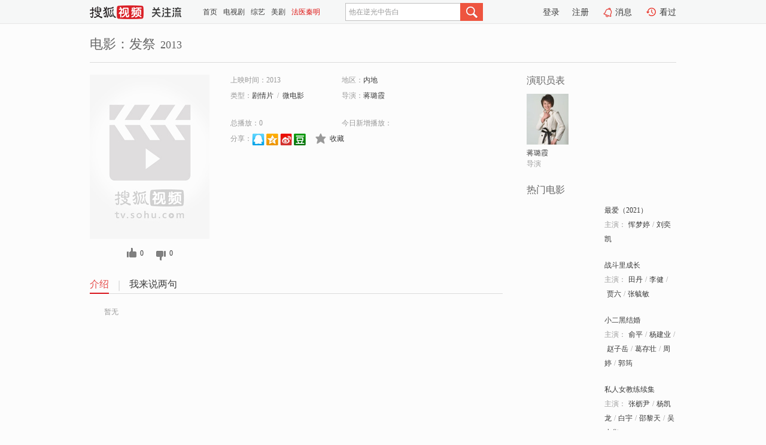

--- FILE ---
content_type: text/html;charset=UTF-8
request_url: http://tv.sohu.com/item/MTE4MjYxMA==.html
body_size: 4274
content:











 <!DOCTYPE html PUBLIC "-//W3C//DTD XHTML 1.0 Transitional//EN" "http://www.w3.org/TR/xhtml1/DTD/xhtml1-transitional.dtd">
<html>
<head>
<title>发祭-电影-高清视频在线观看-搜狐视频</title>
<meta http-equiv="Content-Type" content="text/html; charset=UTF-8">
<meta name="keywords" content="发祭,电影,高清视频,在线观看">
<meta name="description" content="搜狐视频为您提供关于(发祭)的高清视频在线观看、剧情内容介绍、以及周边的一切，包括(发祭)的图片、预告片、拍摄花絮、影讯、相关新闻及评论等。更多关于(发祭)的精彩内容，尽在搜狐视频。">
<meta http-equiv="Content-Type" content="text/html; charset=UTF-8">
<meta http-equiv="pragma" content="no-cache">
<meta http-equiv="cache-control" content="no-cache,must-revalidate">
<meta http-equiv="expires" content="0">
<meta name="robots" content="all" />
<meta property="og:url" content="https://tv.sohu.com/item/MTE4MjYxMA==.html"/>
<meta property="og:type" content="website"/>
<meta property="og:site_name" content="搜狐视频" />
<meta property="og:title" content="发祭" />
<meta property="og:description" content="暂无" />
<meta property="og:image" content="http://photocdn.sohu.com/kis/fengmian/1182/1182610/1182610_ver_big.jpg" />
<link type="image/x-icon" rel="shortcut icon"  href="//tv.sohu.com/favicon.ico" />
<link type="text/css" rel="stylesheet" href="//css.tv.itc.cn/global/global201302.css" />
<link type="text/css" rel="stylesheet" href="//css.tv.itc.cn/channel/nav_v1.css" />
<link type="text/css" rel="stylesheet" href="//assets.changyan.sohu.com/rs/prod_/sohucs.min-sohutv.v118.css" />
<link type="text/css" rel="stylesheet" href="//css.tv.itc.cn/search/search-movie.css" />
<script type="text/javascript">
	// 测试数据
	var vid="0";
	var nid = "";
	var pid ="0";
	var cover=""; 	
	var playlistId="0";
	var o_playlistId="";
    var cid="100";//一级分类id
	var subcid="100108,100135";//二级分类id
	var osubcid="";//二级分类的唯一项
	var category="";
	var cateCode="";
	var pianhua = "";
	var tag = "";
	var tvid = "";
	var playerSpaceId = "";
	var kis_id="1182610";
	var filmType = "movie";
	var isFee = "0";
	var comment_c_flag="vp";
</script>
<script src="//js.tv.itc.cn/kao.js"></script>
<script src="//js.tv.itc.cn/dict.js"></script>
<script src="//js.tv.itc.cn/gg.seed.js"></script>
<script src="//js.tv.itc.cn/base/core/j_1.7.2.js"></script>
<script src="//tv.sohu.com/upload/static/star/g.js"></script>
<script src="//js.tv.itc.cn/site/search/movie/inc.js"></script>
<script type="text/javascript">
kao('pingback', function () {
	pingbackBundle.initHref({
		customParam : {
			 
				movie : {
				url : '//click.hd.sohu.com.cn/x.gif',
				type : ['extends'],
				stype:['workshow_movie'],
				col1:	function(config, el) {
					return el.getAttribute('pos') == null ? [''] : el.getAttribute('pos');
				},
				col2:	function(config, el) {
					return el.getAttribute('location') == null ? [''] : el.getAttribute('location');
				},
				col3:		function(config, el) {
								 var playsource=el.getAttribute('vv');
								 var vv='';
								 if(playsource=='sohutv'){
								 	vv='work_playpage_vv';
								 }else if(playsource=='work_starpage_vv' || playsource=='work_playpage_vv' || playsource=='work_search_vv' || playsource=='work_workpage_vv'){
								 	vv=playsource;
								 }else{
								 	vv='work_outer_vv';
								 }
								return vv;
						 },
				suv : 'cookie-SUV',
				p : 'passport',
				y : 'cookie-YYID',
				f : 'cookie-fuid',
				_ : 'stamp'
			}
	 
		}
	});
});

getHeaderFrag();
function getHeaderFrag() {
    // console.log("jinru")
    $.ajax({
        type:"GET",
        url:"/star/openkis/star/header",
        success:function(data){
            console.info(data);
            $("#fragHeader").html(data);
        },
        error:function(data){
            $("#fragHeader").html("");
            console.log("Error: "+data);
        }
    });
}

</script>

</head>
<body>
<br>
<!-- Start : areaTop -->
 <div class="areaTop" id="hd-navMiniBar" style="position: fixed; top: 0px; left: 0px; width: 100%; z-index: 999;">
     <div class="area clear" id = "fragHeader" onload =getHeaderFrag()>

     </div>
</div>
<style>
	#hd-fBox2,.hd-mUpload{display:none;}
	.areaTop .hd-hotWord{
		overflow: hidden;
		width:312px;
	}
</style>
<!-- End : areaTop -->
<div class="wrapper">
	<div class="movie-name area rel cfix">
		
		<h2 >电影：发祭<span>2013</span></h2>
	</div>
	<!-- Start : bodyer -->
	<div class="cfix area">
		<div class="movieL">
			<!-- Start : movie info -->
			<div class="cfix movie-info">
			  
			 
			
			
		    
		 	  
			
			
			
			    <div class="colL">
				<div class="movie-pic">
					
					
						<img lazysrc="//photocdn.sohu.com/kis/fengmian/1182/1182610/1182610_ver_big.jpg" width="200" height="275" src="//css.tv.itc.cn/channel/v2/index-images/default_v.svg" alt="发祭" />
					
				</div>
				<p class="ta-c">
				<a class="like" title="" href="#">0</a>
				<a class="unlike" title="" href="#">0</a>
				</p>
				</div>
				<div class="movie-infoR">
					<ul class="cfix mB20">
						 
						<li><span>上映时间：2013</span></li>
						
						<li><span>地区：</span><a href="//so.tv.sohu.com/list_p1100_p2_p3_u5185_u5730_p4_p5_p6_p7_p8_p9.html" title="" target="_blank" pb-url="movie" pos="work_info" location="work_info_others" vv="work_search_vv">内地</a> </li>
						<li><span>类型：</span><a href="//so.tv.sohu.com/list_p1100_p2100108_p3_p4_p5_p6_p7_p8_p9.html" title="" target="_blank" pb-url="movie" pos="work_info" location="work_info_others" vv="work_search_vv">剧情片</a><span class="mLR6">/</span><a href="//so.tv.sohu.com/list_p1100_p2100135_p3_p4_p5_p6_p7_p8_p9.html" title="" target="_blank" pb-url="movie" pos="work_info" location="work_info_others" vv="work_search_vv">微电影</a></li>
						<li><span>导演：</span><a href="//tv.sohu.com/star/MzEzNTA2X+iSi+eSkOmcng==.shtml" target="_blank" pb-url="movie" vv="work_starpage_vv" pos="work_info" location="work_info_others">蒋璐霞</a>   </li>
						
						
						</ul>
						<ul class="cfix mB10">
                        <!--update 总播放：开始-->
                        <li><span>总播放：</span><em class="total-play"></em></li>
                        <!--update 总播放：结束-->
                        <!--update 今日新增播放：开始-->
                        <li><span>今日新增播放：</span><em class="today-play"></em></li>
                        <!--update 今日新增播放：结束-->
						
						<li class="w1 action">
                            <!--update 新版分享：开始-->
                            <div class="share cfix" style="width: auto">
                                <span>分享：</span><a title="" onclick="javascript:jump('mqq')" href="javascript:void(0)"><img width="21" height="21" alt="" src="//css.tv.itc.cn/search/images/qq.gif"></a>
                                <a title="" onclick="javascript:jump('qq')" href="javascript:void(0)"><img width="20" height="21" alt="" src="//css.tv.itc.cn/search/images/qzone.gif"></a>
                                <a title="" onclick="javascript:jump('weibosina')" href="javascript:void(0)"><img width="20" height="21" alt="" src="//css.tv.itc.cn/search/images/swb.gif"></a>
                                <a title="" onclick="javascript:jump('douban')" href="javascript:void(0)"><img width="20" height="21" alt="" src="//css.tv.itc.cn/search/images/db.gif"></a>
                            </div>
                            <!--update 新版分享：结束-->
							<div class="l actionR">
								<a href="" title="" class="ico-store">收藏</a>  
							</div>
						</li>
						</ul> 
						 
						 
						 <div class="cfix bot">
							
							
					 </div>
				</div>
			</div>
			<!-- End : movie info -->
			<!-- Start : tab -->
			<ul class="cfix movieTab">
				<li class="first on"><a href="#" title="">介绍</a></li>
				
				
				
				
				
				  <li><a href="#" title="">我来说两句</a></li>
				
				
			</ul>
			<!-- End : tab -->
			<!-- Start : modA -->
			<div class="movieCont mod">
			
				<p class="intro">
					<span class="full_intro" style="display:none">&nbsp;&nbsp;&nbsp;&nbsp;&nbsp;&nbsp;&nbsp;&nbsp;暂无</span>
					  
				      
				     
				      &nbsp;&nbsp;&nbsp;&nbsp;&nbsp;&nbsp;&nbsp;&nbsp;暂无  
				      
				    

				</p>
			
			</div>
			<!-- End : modA -->
			<!-- Start : modB -->
			
			<!-- End : modB -->
			<!-- Start : modC -->
			
			<!-- End : modC -->
			<!-- Start : modD -->
			
			<!-- End : modD -->
			<!-- Start : modE -->
			
					 
			
			

		 
			<div class="mod comment" style="display:none">
			<!--  <div id="SOHUCS" sid="" oid="" style="width: 100%; height: auto;"></div>-->
			<div id="SOHUCS"></div>
			</div>
			 
			</div> 
		  
			<!-- End : modE -->
		<div class="movieR">
		 
			<!-- Start : cast -->
			<div class="mod cast">
			
				<div class="mod-tit">
					<h4>演职员表</h4>
				</div>
				<ul class="cfix">
				  
				  	
				 	 
				 	 	
				 	 
				  
					
					<!--   -->
				           
					<li>
						<div class="pic"><a href="//tv.sohu.com/star/MzEzNTA2X+iSi+eSkOmcng==.shtml" title="蒋璐霞" target="_blank" pb-url="movie" pos="work_cast" vv="work_starpage_vv"><img lazysrc="//photocdn.sohu.com/kistar/fengmian/313/313506/313506_ver_small.jpg" src="//css.tv.itc.cn/channel/v2/index-images/default_v.svg" width="70" height="85" alt="蒋璐霞" /></a></div>
						<p><a href="//tv.sohu.com/star/MzEzNTA2X+iSi+eSkOmcng==.shtml" target="_blank" title="蒋璐霞" pb-url="movie" pos="work_cast" vv="work_starpage_vv">蒋璐霞</a></p><p><span title="导演">导演</span></p>
					</li>
					  
					
				</ul>
				
			
			</div>
			<!-- End : cast -->
			<!-- Start : serial -->
			<div class="mod serial">
				<div class="mod-tit">
					
				</div>
				<ul class="list-movie">
				
				 
				 	
				 	
				 	
				 	
				 
					
					
				</ul>
				
				
			</div>
			<!-- End : serial -->
			<!-- Start : recommend -->
			<div class="mod recommend">
				<div class="mod-tit">
				<h4>热门电影</h4>
				</div>
					<ul class="list-movie"></ul>
				 
			</div>
			<!-- End : recommend -->
			<!-- Start : sort -->
			<div class="mod sort">
			</div>
			<!-- End : sort -->
			<div class="mod soMovie">
				<form action="" method="post" id="sFormB" autocomplete="off" name="sFormB" onsubmit="return searchFormA('sKeyB');"><input type="text" value="" id="sKeyB" class="input" /><input type="submit" value="" class="btn-soMovie" />
				</form>
			</div>
		</div>
	</div>
<!-- End : content -->
</div>
 

<!-- End:content -->
    


<span id="footerFrag" onload="getFootererFrag()"></span>

<script>
    getFootererFrag();
    function getFootererFrag() {
        docWrite = document.write;
        document.write = function( text ){
            console.log(text);
            var elements = document.getElementsByClassName("now_year");
            Array.prototype.forEach.call(elements, function (element) {
                element.innerHTML = text;
            });
        };
        $.ajax({
            type:"GET",
            url:"/star/openkis/star/footer",
            async : true,
            success:function(result){
                console.info(result);
                $("#footerFrag").html(result);
                //  还原
                document.write = docWrite;
            },
            error:function(result){
                $("#footerFrag").html("");
                console.log("Error: "+result);
            }
        });


    };
</script>
 <script>
    messagebus.publish('core.loaded_end');
(function(){function a(){var a=/win/i.test(navigator.userAgent);if(a)if(typeof window.ActiveXObject=="function")try{var b=new ActiveXObject("SoHuVA.SoHuDector.1");b.StartSoHuVA()}catch(c){}else{function d(){var a=navigator.plugins||[];for(var b=0,c;c=a[b];b++)if(/npifox/i.test(c.description))return!0;return!1}if(d()){var e=document.getElementById("embed_ifox");if(!e){var f=document.createElement("div");f.style.cssText="position:absolute;zIndex:-1;height:1px",f.innerHTML='<embed id="embed_ifox" type="application/ifox-plugin" width="0" height="0"></embed>',document.body&&(document.body.insertBefore(f,document.body.firstChild),e=document.getElementById("embed_ifox"))}try{e.RunSohuVA()}catch(c){}}}}var b=window._IFoxContext||(window._IFoxContext={});b.isCalled||(b.isCalled=!0,setTimeout(function(){a()},2e3))})()
</script>

<!-- Begin New PV --> 
<script type="text/javascript" src="//tv.sohu.com/upload/static/global/hdpv.js"></script>
<!-- End New PV --> 

<!-- Begin PVInsight --> 
<script type="text/javascript" language="javascript" src="//a1.itc.cn/pv/js/spv.1305141919.js"></script>
 <!-- End PVInsight --> 
</body>
</html>


--- FILE ---
content_type: text/html;charset=UTF-8
request_url: http://score.my.tv.sohu.com/digg/get.do?type=327&vid=1182610&callback=jQuery17204009007044485817_1769065908592&_=1769065911708
body_size: 255
content:
jQuery17204009007044485817_1769065908592({"vid":1182610,"downCount":0,"statusText":"success but not exists","upCount":0,"pid":-1,"tvid":1182610,"type":327,"status":200})

--- FILE ---
content_type: text/javascript; charset=utf-8
request_url: http://hui.sohu.com/mum/ipqueryjp?callback=jsonp1769065908331&cookie=1769065908468&platform_source=pc&_=1769065908332
body_size: 120
content:
typeof jsonp1769065908331 === 'function' && jsonp1769065908331({
  "ext_ip": "3.147.54.115",
  "urls": []
});

--- FILE ---
content_type: text/plain;charset=UTF-8
request_url: https://v4.passport.sohu.com/i/cookie/common?callback=passport4015_cb1769065911559&dfp=1769065911587&_=1769065911587
body_size: -295
content:
passport4015_cb1769065911559({"body":"","message":"Success","status":200})